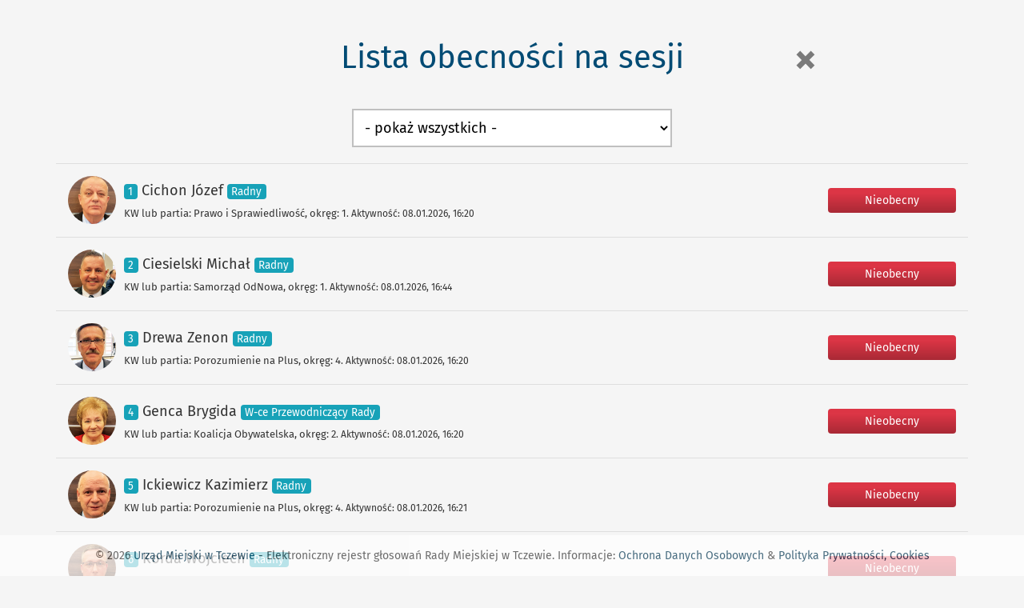

--- FILE ---
content_type: text/html; charset=UTF-8
request_url: https://sesje.tczew.pl/wyniki/?p=obecnosc&act=lista&hash=38ba93fb5957c8
body_size: 3961
content:
<!doctype html>
<html lang="en">
<head>
<meta charset="utf-8">
<title>Urząd Miejski w Tczewie - Elektroniczny rejestr głosowań Rady Miejskiej w Tczewie (K)</title>
<meta name="viewport" content="width=device-width, initial-scale=1.0">
<meta name="mobile-web-app-capable" content="yes">
<link href="css/font/fira-sans.css?family=Fira+Sans&subset=latin,latin-ext" rel="stylesheet" type="text/css">
<link rel="stylesheet" href="css/bootstrap.min.css">
<script src="js/jquery-3.3.1.min.js"></script>
<script src="js/popper.min.js"></script>
<script src="js/bootstrap.min.js"></script>
<link href="css/bootstrap-datetimepicker.min.css" rel="stylesheet" media="screen">
<link rel="stylesheet" href="css/main.css?26012026155550">
<script src="js/main.js?26012026155550"></script>
<script src="js/clock.js"></script>
<link rel="stylesheet" href="https://cdnjs.cloudflare.com/ajax/libs/font-awesome/5.15.3/css/all.min.css">
<link rel="shortcut icon" href="images/vote-rmg-fav.ico"></head>
<body>

<div class="footer gray">&copy; 2026 <a href="https://tczew.pl">Urząd Miejski w Tczewie</a> - Elektroniczny rejestr głosowań Rady Miejskiej w Tczewie. Informacje: <a href="https://tczew.pl/ochrona-danych-osobowych/">Ochrona Danych Osobowych</a> &amp; <a href="https://esp.tczew.pl/?page=4&t=prywatnosc-i-ochrona-danych">Polityka Prywatności, Cookies</a></div>

<div class="sidenav-cover" onclick="sidenav(6);"></div>
<div class="sidenav">

<div class="nav-close-x" onclick="sidenav(6);"><span aria-hidden="true">&times;</span></div>

<div id="clock"></div>
<div class="load-sidenav">
</div>
</div>

<div class="cover"></div>
<div class="dynamic-load"></div>
<div class="loading">ładowanie...</div><div class="container text-center" style="margin-top:30px">

<a href="?p=obecnosc" title="Anuluj i zamknij"><button type="button" class="close" aria-label="Close"><span aria-hidden="true">&times;</span></button></a>

<h1>Lista obecności na sesji</h1><div class="clearfix text-center container"><select onchange="self.location.href = this.value" style="width:400px">
<option value="?p=obecnosc&act=lista&hash=38ba93fb5957c8">- pokaż wszystkich -</option>
<option value="?p=obecnosc&act=lista&hash=38ba93fb5957c8&v=1">pokaż tylko OBECNYCH</option>
<option value="?p=obecnosc&act=lista&hash=38ba93fb5957c8&v=2">pokaż tylko NIEOBECNYCH</option>
</select>

</div><div class="row text-left box"><div class="col-md-10"><img src="images/cichon-jozef.jpg" class="user-icon-small" style="float:left; margin-right:10px; cursor:pointer" onclick="show_user(6,'86fc85c7f50d4289f017','images/cichon-jozef.jpg','Radny',5);" /><div style="padding-top:5px"><span class="badge badge-info">1</span> Cichon Józef <span class="badge badge-info">Radny</span><br /><span style="font-size:13px;">KW lub partia: Prawo i Sprawiedliwość, okręg: 1</span><span style="font-size:12px;">. Aktywność: 08.01.2026, 16:20</span></div></div><div class="col-md-2 fix-top-xs" style="padding:15px"><button type="button" class="btn btn-success btn-sm bg-red" style="width:100%; padding:5px">Nieobecny</button></div>

</div><div class="row text-left box"><div class="col-md-10"><img src="images/ciesielski-michal.jpg" class="user-icon-small" style="float:left; margin-right:10px; cursor:pointer" onclick="show_user(6,'855fcbd0ce055dd35571','images/ciesielski-michal.jpg','Radny',5);" /><div style="padding-top:5px"><span class="badge badge-info">2</span> Ciesielski Michał <span class="badge badge-info">Radny</span><br /><span style="font-size:13px;">KW lub partia: Samorząd OdNowa, okręg: 1</span><span style="font-size:12px;">. Aktywność: 08.01.2026, 16:44</span></div></div><div class="col-md-2 fix-top-xs" style="padding:15px"><button type="button" class="btn btn-success btn-sm bg-red" style="width:100%; padding:5px">Nieobecny</button></div>

</div><div class="row text-left box"><div class="col-md-10"><img src="images/drewa-zenon.jpg" class="user-icon-small" style="float:left; margin-right:10px; cursor:pointer" onclick="show_user(6,'b4c0f9f70826443798b2','images/drewa-zenon.jpg','Radny',5);" /><div style="padding-top:5px"><span class="badge badge-info">3</span> Drewa Zenon <span class="badge badge-info">Radny</span><br /><span style="font-size:13px;">KW lub partia: Porozumienie na Plus, okręg: 4</span><span style="font-size:12px;">. Aktywność: 08.01.2026, 16:20</span></div></div><div class="col-md-2 fix-top-xs" style="padding:15px"><button type="button" class="btn btn-success btn-sm bg-red" style="width:100%; padding:5px">Nieobecny</button></div>

</div><div class="row text-left box"><div class="col-md-10"><img src="images/genca-brygida.jpg" class="user-icon-small" style="float:left; margin-right:10px; cursor:pointer" onclick="show_user(6,'33c5660408d26327339d','images/genca-brygida.jpg','W-ce+Przewodniczący+Rady',5);" /><div style="padding-top:5px"><span class="badge badge-info">4</span> Genca Brygida <span class="badge badge-info">W-ce Przewodniczący Rady</span><br /><span style="font-size:13px;">KW lub partia: Koalicja Obywatelska, okręg: 2</span><span style="font-size:12px;">. Aktywność: 08.01.2026, 16:20</span></div></div><div class="col-md-2 fix-top-xs" style="padding:15px"><button type="button" class="btn btn-success btn-sm bg-red" style="width:100%; padding:5px">Nieobecny</button></div>

</div><div class="row text-left box"><div class="col-md-10"><img src="images/ickiewicz-kazimierz.jpg" class="user-icon-small" style="float:left; margin-right:10px; cursor:pointer" onclick="show_user(6,'889f70d17ad3d54bf9d0','images/ickiewicz-kazimierz.jpg','Radny',5);" /><div style="padding-top:5px"><span class="badge badge-info">5</span> Ickiewicz Kazimierz <span class="badge badge-info">Radny</span><br /><span style="font-size:13px;">KW lub partia: Porozumienie na Plus, okręg: 4</span><span style="font-size:12px;">. Aktywność: 08.01.2026, 16:21</span></div></div><div class="col-md-2 fix-top-xs" style="padding:15px"><button type="button" class="btn btn-success btn-sm bg-red" style="width:100%; padding:5px">Nieobecny</button></div>

</div><div class="row text-left box"><div class="col-md-10"><img src="images/korda-wojciech.jpg" class="user-icon-small" style="float:left; margin-right:10px; cursor:pointer" onclick="show_user(6,'e9751c7e17b12d240cc2','images/korda-wojciech.jpg','Radny',5);" /><div style="padding-top:5px"><span class="badge badge-info">6</span> Korda Wojciech <span class="badge badge-info">Radny</span><br /><span style="font-size:13px;">KW lub partia: Samorząd OdNowa, okręg: 4</span><span style="font-size:12px;">. Aktywność: 08.01.2026, 16:20</span></div></div><div class="col-md-2 fix-top-xs" style="padding:15px"><button type="button" class="btn btn-success btn-sm bg-red" style="width:100%; padding:5px">Nieobecny</button></div>

</div><div class="row text-left box"><div class="col-md-10"><img src="images/kotwica-mateusz.jpg" class="user-icon-small" style="float:left; margin-right:10px; cursor:pointer" onclick="show_user(6,'56ddd2e43ef5b3f88bda','images/kotwica-mateusz.jpg','Radny',5);" /><div style="padding-top:5px"><span class="badge badge-info">7</span> Kotwica Mateusz <span class="badge badge-info">Radny</span><br /><span style="font-size:13px;">KW lub partia: Samorząd OdNowa, okręg: 1</span><span style="font-size:12px;">. Aktywność: 08.01.2026, 16:20</span></div></div><div class="col-md-2 fix-top-xs" style="padding:15px"><button type="button" class="btn btn-success btn-sm bg-red" style="width:100%; padding:5px">Nieobecny</button></div>

</div><div class="row text-left box"><div class="col-md-10"><img src="images/kowalczyk-jaroslaw.jpg" class="user-icon-small" style="float:left; margin-right:10px; cursor:pointer" onclick="show_user(6,'cfbce997de1b1a4ddb7e','images/kowalczyk-jaroslaw.jpg','Radny',5);" /><div style="padding-top:5px"><span class="badge badge-info">8</span> Kowalczyk Jarosław <span class="badge badge-info">Radny</span><br /><span style="font-size:13px;">KW lub partia: Prawo i Sprawiedliwość, okręg: 4</span><span style="font-size:12px;">. Aktywność: 08.01.2026, 16:21</span></div></div><div class="col-md-2 fix-top-xs" style="padding:15px"><button type="button" class="btn btn-success btn-sm bg-red" style="width:100%; padding:5px">Nieobecny</button></div>

</div><div class="row text-left box"><div class="col-md-10"><img src="images/kucharski-roman.jpg" class="user-icon-small" style="float:left; margin-right:10px; cursor:pointer" onclick="show_user(6,'2a32ee10b6fcead72d15','images/kucharski-roman.jpg','Radny',5);" /><div style="padding-top:5px"><span class="badge badge-info">9</span> Kucharski Roman <span class="badge badge-info">Radny</span><br /><span style="font-size:13px;">KW lub partia: Koalicja Obywatelska, okręg: 4</span><span style="font-size:12px;">. Aktywność: 08.01.2026, 16:24</span></div></div><div class="col-md-2 fix-top-xs" style="padding:15px"><button type="button" class="btn btn-success btn-sm bg-red" style="width:100%; padding:5px">Nieobecny</button></div>

</div><div class="row text-left box"><div class="col-md-10"><img src="images/kussowski-marcin.jpg" class="user-icon-small" style="float:left; margin-right:10px; cursor:pointer" onclick="show_user(6,'ea9b0e49b9195fc78f2c','images/kussowski-marcin.jpg','Przewodniczący+Rady',5);" /><div style="padding-top:5px"><span class="badge badge-info">10</span> Kussowski Marcin <span class="badge badge-info">Przewodniczący Rady</span><br /><span style="font-size:13px;">KW lub partia: Samorząd OdNowa, okręg: 4</span><span style="font-size:12px;">. Aktywność: 18.12.2025, 14:49</span></div></div><div class="col-md-2 fix-top-xs" style="padding:15px"><button type="button" class="btn btn-success btn-sm bg-red" style="width:100%; padding:5px">Nieobecny</button></div>

</div><div class="row text-left box"><div class="col-md-10"><img src="images/matysiak-mieczyslaw.jpg" class="user-icon-small" style="float:left; margin-right:10px; cursor:pointer" onclick="show_user(6,'a677fa18971a58c7fad8','images/matysiak-mieczyslaw.jpg','W-ce+Przewodniczący+Rady',5);" /><div style="padding-top:5px"><span class="badge badge-info">11</span> Matysiak Mieczysław <span class="badge badge-info">W-ce Przewodniczący Rady</span><br /><span style="font-size:13px;">KW lub partia: Prawo i Sprawiedliwość, okręg: 3</span><span style="font-size:12px;">. Aktywność: 08.01.2026, 16:20</span></div></div><div class="col-md-2 fix-top-xs" style="padding:15px"><button type="button" class="btn btn-success btn-sm bg-red" style="width:100%; padding:5px">Nieobecny</button></div>

</div><div class="row text-left box"><div class="col-md-10"><img src="images/misiewicz-krzysztof.jpg" class="user-icon-small" style="float:left; margin-right:10px; cursor:pointer" onclick="show_user(6,'184abe7a047f8d908d5f','images/misiewicz-krzysztof.jpg','Radny',5);" /><div style="padding-top:5px"><span class="badge badge-info">12</span> Misiewicz Krzysztof <span class="badge badge-info">Radny</span><br /><span style="font-size:13px;">KW lub partia: Radny niezrzeszony, okręg: 1</span><span style="font-size:12px;">. Aktywność: 08.01.2026, 16:20</span></div></div><div class="col-md-2 fix-top-xs" style="padding:15px"><button type="button" class="btn btn-success btn-sm bg-red" style="width:100%; padding:5px">Nieobecny</button></div>

</div><div class="row text-left box"><div class="col-md-10"><img src="images/mokwa-kazimierz.jpg" class="user-icon-small" style="float:left; margin-right:10px; cursor:pointer" onclick="show_user(6,'ecc83f1ec47d27e76b5b','images/mokwa-kazimierz.jpg','Radny',5);" /><div style="padding-top:5px"><span class="badge badge-info">13</span> Mokwa Kazimierz <span class="badge badge-info">Radny</span><br /><span style="font-size:13px;">KW lub partia: Radny niezrzeszony, okręg: 2</span><span style="font-size:12px;">. Aktywność: 18.12.2025, 13:58</span></div></div><div class="col-md-2 fix-top-xs" style="padding:15px"><button type="button" class="btn btn-success btn-sm bg-red" style="width:100%; padding:5px">Nieobecny</button></div>

</div><div class="row text-left box"><div class="col-md-10"><img src="images/nitza-iwona.jpg" class="user-icon-small" style="float:left; margin-right:10px; cursor:pointer" onclick="show_user(6,'c4e53ba3abf887ca8e96','images/nitza-iwona.jpg','Radny',5);" /><div style="padding-top:5px"><span class="badge badge-info">14</span> Nitza Iwona <span class="badge badge-info">Radny</span><br /><span style="font-size:13px;">KW lub partia: Koalicja Obywatelska, okręg: 1</span><span style="font-size:12px;">. Aktywność: 08.01.2026, 16:21</span></div></div><div class="col-md-2 fix-top-xs" style="padding:15px"><button type="button" class="btn btn-success btn-sm bg-red" style="width:100%; padding:5px">Nieobecny</button></div>

</div><div class="row text-left box"><div class="col-md-10"><img src="images/olejnik-martyna.jpg" class="user-icon-small" style="float:left; margin-right:10px; cursor:pointer" onclick="show_user(6,'316b849a4b61167b287a','images/olejnik-martyna.jpg','Radny',5);" /><div style="padding-top:5px"><span class="badge badge-info">15</span> Olejnik Martyna <span class="badge badge-info">Radny</span><br /><span style="font-size:13px;">KW lub partia: Koalicja Obywatelska, okręg: 4</span><span style="font-size:12px;">. Aktywność: 08.01.2026, 16:39</span></div></div><div class="col-md-2 fix-top-xs" style="padding:15px"><button type="button" class="btn btn-success btn-sm bg-red" style="width:100%; padding:5px">Nieobecny</button></div>

</div><div class="row text-left box"><div class="col-md-10"><img src="images/pytka-lucyna.jpg" class="user-icon-small" style="float:left; margin-right:10px; cursor:pointer" onclick="show_user(6,'27d5a3ae73c6596e424b','images/pytka-lucyna.jpg','Radny',5);" /><div style="padding-top:5px"><span class="badge badge-info">16</span> Pytka Lucyna <span class="badge badge-info">Radny</span><br /><span style="font-size:13px;">KW lub partia: Prawo i Sprawiedliwość, okręg: 3</span><span style="font-size:12px;">. Aktywność: 08.01.2026, 16:22</span></div></div><div class="col-md-2 fix-top-xs" style="padding:15px"><button type="button" class="btn btn-success btn-sm bg-red" style="width:100%; padding:5px">Nieobecny</button></div>

</div><div class="row text-left box"><div class="col-md-10"><img src="images/sawinski-adam.jpg" class="user-icon-small" style="float:left; margin-right:10px; cursor:pointer" onclick="show_user(6,'dbc1b4918bc3c4433c92','images/sawinski-adam.jpg','Radny',5);" /><div style="padding-top:5px"><span class="badge badge-info">17</span> Sawiński Adam <span class="badge badge-info">Radny</span><br /><span style="font-size:13px;">KW lub partia: Koalicja Obywatelska, okręg: 3</span><span style="font-size:12px;">. Aktywność: 08.01.2026, 16:22</span></div></div><div class="col-md-2 fix-top-xs" style="padding:15px"><button type="button" class="btn btn-success btn-sm bg-red" style="width:100%; padding:5px">Nieobecny</button></div>

</div><div class="row text-left box"><div class="col-md-10"><img src="images/skiberowski-maciej.jpg" class="user-icon-small" style="float:left; margin-right:10px; cursor:pointer" onclick="show_user(6,'45969bfb0d7948fb1e62','images/skiberowski-maciej.jpg','W-ce+Przewodniczący+Rady',5);" /><div style="padding-top:5px"><span class="badge badge-info">18</span> Skiberowski Maciej <span class="badge badge-info">W-ce Przewodniczący Rady</span><br /><span style="font-size:13px;">KW lub partia: Samorząd OdNowa, okręg: 3</span><span style="font-size:12px;">. Aktywność: 08.01.2026, 16:21</span></div></div><div class="col-md-2 fix-top-xs" style="padding:15px"><button type="button" class="btn btn-success btn-sm bg-red" style="width:100%; padding:5px">Nieobecny</button></div>

</div><div class="row text-left box"><div class="col-md-10"><img src="images/smolinski-maciej.jpg" class="user-icon-small" style="float:left; margin-right:10px; cursor:pointer" onclick="show_user(6,'8fde4777832bd0e271fc','images/smolinski-maciej.jpg','Radny',5);" /><div style="padding-top:5px"><span class="badge badge-info">19</span> Smoliński Maciej <span class="badge badge-info">Radny</span><br /><span style="font-size:13px;">KW lub partia: Prawo i Sprawiedliwość, okręg: 2</span><span style="font-size:12px;">. Aktywność: 08.01.2026, 16:21</span></div></div><div class="col-md-2 fix-top-xs" style="padding:15px"><button type="button" class="btn btn-success btn-sm bg-red" style="width:100%; padding:5px">Nieobecny</button></div>

</div><div class="row text-left box"><div class="col-md-10"><img src="images/szlagowski-amadeusz.jpg" class="user-icon-small" style="float:left; margin-right:10px; cursor:pointer" onclick="show_user(6,'9524998b1aa2bffa9a7e','images/szlagowski-amadeusz.jpg','Radny',5);" /><div style="padding-top:5px"><span class="badge badge-info">20</span> Szlagowski Amadeusz <span class="badge badge-info">Radny</span><br /><span style="font-size:13px;">KW lub partia: Prawo i Sprawiedliwość, okręg: 4</span><span style="font-size:12px;">. Aktywność: 18.12.2025, 13:54</span></div></div><div class="col-md-2 fix-top-xs" style="padding:15px"><button type="button" class="btn btn-success btn-sm bg-red" style="width:100%; padding:5px">Nieobecny</button></div>

</div><div class="row text-left box"><div class="col-md-10"><img src="images/tobianski-tomasz.jpg" class="user-icon-small" style="float:left; margin-right:10px; cursor:pointer" onclick="show_user(6,'3e39f92cee9186fa62a7','images/tobianski-tomasz.jpg','Radny',5);" /><div style="padding-top:5px"><span class="badge badge-info">21</span> Tobiański Tomasz <span class="badge badge-info">Radny</span><br /><span style="font-size:13px;">KW lub partia: Porozumienie na Plus, okręg: 2</span><span style="font-size:12px;">. Aktywność: 08.01.2026, 16:20</span></div></div><div class="col-md-2 fix-top-xs" style="padding:15px"><button type="button" class="btn btn-success btn-sm bg-red" style="width:100%; padding:5px">Nieobecny</button></div>

</div><div class="row text-left box"><div class="col-md-10"><img src="images/urban-adam.jpg" class="user-icon-small" style="float:left; margin-right:10px; cursor:pointer" onclick="show_user(6,'84b7910932e706','images/urban-adam.jpg','Radny',5);" /><div style="padding-top:5px"><span class="badge badge-info">22</span> Urban Adam <span class="badge badge-info">Radny</span><br /><span style="font-size:13px;">KW lub partia: Porozumienie na Plus, okręg: 3</span><span style="font-size:12px;">. Aktywność: 08.01.2026, 16:20</span></div></div><div class="col-md-2 fix-top-xs" style="padding:15px"><button type="button" class="btn btn-success btn-sm bg-red" style="width:100%; padding:5px">Nieobecny</button></div>

</div><div class="row text-left box"><div class="col-md-10"><img src="images/no-foto.jpg" class="user-icon-small" style="float:left; margin-right:10px; cursor:pointer" onclick="show_user(6,'94e0a20c47ded85bccd3','images/no-foto.jpg','Radny',5);" /><div style="padding-top:5px"><span class="badge badge-info">23</span> Wieczorkowski Michał <span class="badge badge-info">Radny</span><br /><span style="font-size:13px;">KW lub partia: Samorząd OdNowa, okręg: 2</span><span style="font-size:12px;">. Aktywność: 08.01.2026, 16:44</span></div></div><div class="col-md-2 fix-top-xs" style="padding:15px"><button type="button" class="btn btn-success btn-sm bg-red" style="width:100%; padding:5px">Nieobecny</button></div>

</div><div id="wykres-obecnosc">

<h1>Obecność</h1>

<div class="row">

<div class="col-sm-6" style="padding:-left:15px; padding:-right:15px; margin:0px">
<div class="line50p">&nbsp;</div>
<div class="line50p-down">&nbsp;</div>
<div class="bg-transp" style="height:100px"></div>
<div class="bg-green" style="height:0px"></div>
</div>

<div class="col-sm-6" style="padding:-left:15px; padding:-right:15px; margin:0px">
<div class="line50p">&nbsp;</div>
<div class="line50p-down">&nbsp;</div>
<div class="bg-transp" style="height:0px"></div>
<div class="bg-red" style="height:100px"></div>
</div>

</div>

<div class="row">

<div class="col-sm-6">

<div class="text-center" style="font-size:14px; padding-top:5px">OBECNYCH: 0 z 23 (0%)</div>

</div>

<div class="col-sm-6">

<div class="text-center" style="font-size:14px; padding-top:5px">NIEOBECNYCH: 23 z 23 (100%)</div>

</div>

</div>

</div></div><div class="container text-center" style="margin-top:30px">

<a href="./" title="Anuluj i zamknij"><button type="button" class="close" aria-label="Close"><span aria-hidden="true">&times;</span></button></a><h1>Obecność na sesjach</h1><div class="row text-left box"><div class="col-md-6"><span class="badge badge-info">1</span> <a href="?p=obecnosc&act=lista&hash=01d46f562c5a84">XXII/2026</a> <span class="badge badge-info">08.01.2026</span> <span class="badge badge-info">16:00</span> <span class="badge badge-info">czwartek</span> <span class="badge badge-success" style="cursor:pointer" onclick="show_ses_zamk(6,'01d46f562c5a84');">zamknięta</span></div><div class="col-md-6 fix-top-xs">

<div class="text-center" style="width:69%; float:left; font-size:13px">Obecnych: 21 z 23 (92%), nieobecnych: 2 (8%)<br />

<div style="width:100%; background:#333333; color:#ffffff; font-size:12px"><div class="bg-green" style="float:left; height:5px; width:92%"></div><div class="bg-red" style="height:5px; width:8"></div></div>

</div>

<a href="?p=obecnosc&act=lista&hash=01d46f562c5a84"><button type="button" class="btn btn-secondary btn-sm float-right" style="width:24%; padding:5px">Obecność</button></a>

</div>

</div><div class="row text-left box"><div class="col-md-6"><span class="badge badge-info">2</span> <a href="?p=obecnosc&act=lista&hash=14aac29d81462f">XXI/2025</a> <span class="badge badge-info">18.12.2025</span> <span class="badge badge-info">10:00</span> <span class="badge badge-info">czwartek</span> <span class="badge badge-success" style="cursor:pointer" onclick="show_ses_zamk(6,'14aac29d81462f');">zamknięta</span></div><div class="col-md-6 fix-top-xs">

<div class="text-center" style="width:69%; float:left; font-size:13px">Obecnych: 21 z 23 (92%), nieobecnych: 2 (8%)<br />

<div style="width:100%; background:#333333; color:#ffffff; font-size:12px"><div class="bg-green" style="float:left; height:5px; width:92%"></div><div class="bg-red" style="height:5px; width:8"></div></div>

</div>

<a href="?p=obecnosc&act=lista&hash=14aac29d81462f"><button type="button" class="btn btn-secondary btn-sm float-right" style="width:24%; padding:5px">Obecność</button></a>

</div>

</div><div class="row text-left box"><div class="col-md-6"><span class="badge badge-info">3</span> <a href="?p=obecnosc&act=lista&hash=26c70e8301e481">XX/2025</a> <span class="badge badge-info">27.11.2025</span> <span class="badge badge-info">10:00</span> <span class="badge badge-info">czwartek</span> <span class="badge badge-success" style="cursor:pointer" onclick="show_ses_zamk(6,'26c70e8301e481');">zamknięta</span></div><div class="col-md-6 fix-top-xs">

<div class="text-center" style="width:69%; float:left; font-size:13px">Obecnych: 22 z 23 (96%), nieobecnych: 1 (4%)<br />

<div style="width:100%; background:#333333; color:#ffffff; font-size:12px"><div class="bg-green" style="float:left; height:5px; width:96%"></div><div class="bg-red" style="height:5px; width:4"></div></div>

</div>

<a href="?p=obecnosc&act=lista&hash=26c70e8301e481"><button type="button" class="btn btn-secondary btn-sm float-right" style="width:24%; padding:5px">Obecność</button></a>

</div>

</div><div class="row text-left box"><div class="col-md-6"><span class="badge badge-info">4</span> <a href="?p=obecnosc&act=lista&hash=20013abdb81e50">XIX/2025</a> <span class="badge badge-info">30.10.2025</span> <span class="badge badge-info">10:00</span> <span class="badge badge-info">czwartek</span> <span class="badge badge-success" style="cursor:pointer" onclick="show_ses_zamk(6,'20013abdb81e50');">zamknięta</span></div><div class="col-md-6 fix-top-xs">

<div class="text-center" style="width:69%; float:left; font-size:13px">Obecnych: 22 z 23 (96%), nieobecnych: 1 (4%)<br />

<div style="width:100%; background:#333333; color:#ffffff; font-size:12px"><div class="bg-green" style="float:left; height:5px; width:96%"></div><div class="bg-red" style="height:5px; width:4"></div></div>

</div>

<a href="?p=obecnosc&act=lista&hash=20013abdb81e50"><button type="button" class="btn btn-secondary btn-sm float-right" style="width:24%; padding:5px">Obecność</button></a>

</div>

</div><div class="row text-left box"><div class="col-md-6"><span class="badge badge-info">5</span> <a href="?p=obecnosc&act=lista&hash=5e3be1468d844e">XVIII/2025</a> <span class="badge badge-info">25.09.2025</span> <span class="badge badge-info">10:00</span> <span class="badge badge-info">czwartek</span> <span class="badge badge-success" style="cursor:pointer" onclick="show_ses_zamk(6,'5e3be1468d844e');">zamknięta</span></div><div class="col-md-6 fix-top-xs">

<div class="text-center" style="width:69%; float:left; font-size:13px">Obecnych: 22 z 23 (96%), nieobecnych: 1 (4%)<br />

<div style="width:100%; background:#333333; color:#ffffff; font-size:12px"><div class="bg-green" style="float:left; height:5px; width:96%"></div><div class="bg-red" style="height:5px; width:4"></div></div>

</div>

<a href="?p=obecnosc&act=lista&hash=5e3be1468d844e"><button type="button" class="btn btn-secondary btn-sm float-right" style="width:24%; padding:5px">Obecność</button></a>

</div>

</div><div class="row text-left box"><div class="col-md-6"><span class="badge badge-info">6</span> <a href="?p=obecnosc&act=lista&hash=5bf75b83423f5d">XVII/2025</a> <span class="badge badge-info">28.08.2025</span> <span class="badge badge-info">10:00</span> <span class="badge badge-info">czwartek</span> <span class="badge badge-success" style="cursor:pointer" onclick="show_ses_zamk(6,'5bf75b83423f5d');">zamknięta</span></div><div class="col-md-6 fix-top-xs">

<div class="text-center" style="width:69%; float:left; font-size:13px">Obecnych: 22 z 23 (96%), nieobecnych: 1 (4%)<br />

<div style="width:100%; background:#333333; color:#ffffff; font-size:12px"><div class="bg-green" style="float:left; height:5px; width:96%"></div><div class="bg-red" style="height:5px; width:4"></div></div>

</div>

<a href="?p=obecnosc&act=lista&hash=5bf75b83423f5d"><button type="button" class="btn btn-secondary btn-sm float-right" style="width:24%; padding:5px">Obecność</button></a>

</div>

</div><div class="row text-left box"><div class="col-md-6"><span class="badge badge-info">7</span> <a href="?p=obecnosc&act=lista&hash=30277c50ed818f">XVI/2025</a> <span class="badge badge-info">26.06.2025</span> <span class="badge badge-info">10:00</span> <span class="badge badge-info">czwartek</span> <span class="badge badge-success" style="cursor:pointer" onclick="show_ses_zamk(6,'30277c50ed818f');">zamknięta</span></div><div class="col-md-6 fix-top-xs">

<div class="text-center" style="width:69%; float:left; font-size:13px">Obecnych: 23 z 23 (100%), nieobecnych: 0 (0%)<br />

<div style="width:100%; background:#333333; color:#ffffff; font-size:12px"><div class="bg-green" style="float:left; height:5px; width:100%"></div><div class="bg-red" style="height:5px; width:0"></div></div>

</div>

<a href="?p=obecnosc&act=lista&hash=30277c50ed818f"><button type="button" class="btn btn-secondary btn-sm float-right" style="width:24%; padding:5px">Obecność</button></a>

</div>

</div><div class="row text-left box"><div class="col-md-6"><span class="badge badge-info">8</span> <a href="?p=obecnosc&act=lista&hash=d78bd8bb3603bb">XV/2025</a> <span class="badge badge-info">29.05.2025</span> <span class="badge badge-info">10:00</span> <span class="badge badge-info">czwartek</span> <span class="badge badge-success" style="cursor:pointer" onclick="show_ses_zamk(6,'d78bd8bb3603bb');">zamknięta</span></div><div class="col-md-6 fix-top-xs">

<div class="text-center" style="width:69%; float:left; font-size:13px">Obecnych: 23 z 23 (100%), nieobecnych: 0 (0%)<br />

<div style="width:100%; background:#333333; color:#ffffff; font-size:12px"><div class="bg-green" style="float:left; height:5px; width:100%"></div><div class="bg-red" style="height:5px; width:0"></div></div>

</div>

<a href="?p=obecnosc&act=lista&hash=d78bd8bb3603bb"><button type="button" class="btn btn-secondary btn-sm float-right" style="width:24%; padding:5px">Obecność</button></a>

</div>

</div><div class="row text-left box"><div class="col-md-6"><span class="badge badge-info">9</span> <a href="?p=obecnosc&act=lista&hash=80ec9a009bb9d0">XIV/2025</a> <span class="badge badge-info">24.04.2025</span> <span class="badge badge-info">10:00</span> <span class="badge badge-info">czwartek</span> <span class="badge badge-success" style="cursor:pointer" onclick="show_ses_zamk(6,'80ec9a009bb9d0');">zamknięta</span></div><div class="col-md-6 fix-top-xs">

<div class="text-center" style="width:69%; float:left; font-size:13px">Obecnych: 23 z 23 (100%), nieobecnych: 0 (0%)<br />

<div style="width:100%; background:#333333; color:#ffffff; font-size:12px"><div class="bg-green" style="float:left; height:5px; width:100%"></div><div class="bg-red" style="height:5px; width:0"></div></div>

</div>

<a href="?p=obecnosc&act=lista&hash=80ec9a009bb9d0"><button type="button" class="btn btn-secondary btn-sm float-right" style="width:24%; padding:5px">Obecność</button></a>

</div>

</div><div class="row text-left box"><div class="col-md-6"><span class="badge badge-info">10</span> <a href="?p=obecnosc&act=lista&hash=88709eba328a72">XIII/2025</a> <span class="badge badge-info">27.03.2025</span> <span class="badge badge-info">10:00</span> <span class="badge badge-info">czwartek</span> <span class="badge badge-success" style="cursor:pointer" onclick="show_ses_zamk(6,'88709eba328a72');">zamknięta</span></div><div class="col-md-6 fix-top-xs">

<div class="text-center" style="width:69%; float:left; font-size:13px">Obecnych: 23 z 23 (100%), nieobecnych: 0 (0%)<br />

<div style="width:100%; background:#333333; color:#ffffff; font-size:12px"><div class="bg-green" style="float:left; height:5px; width:100%"></div><div class="bg-red" style="height:5px; width:0"></div></div>

</div>

<a href="?p=obecnosc&act=lista&hash=88709eba328a72"><button type="button" class="btn btn-secondary btn-sm float-right" style="width:24%; padding:5px">Obecność</button></a>

</div>

</div><div class="row text-left box"><div class="col-md-6"><span class="badge badge-info">11</span> <a href="?p=obecnosc&act=lista&hash=e457ceb67c92c1">XII/2025</a> <span class="badge badge-info">27.02.2025</span> <span class="badge badge-info">10:00</span> <span class="badge badge-info">czwartek</span> <span class="badge badge-success" style="cursor:pointer" onclick="show_ses_zamk(6,'e457ceb67c92c1');">zamknięta</span></div><div class="col-md-6 fix-top-xs">

<div class="text-center" style="width:69%; float:left; font-size:13px">Obecnych: 22 z 23 (96%), nieobecnych: 1 (4%)<br />

<div style="width:100%; background:#333333; color:#ffffff; font-size:12px"><div class="bg-green" style="float:left; height:5px; width:96%"></div><div class="bg-red" style="height:5px; width:4"></div></div>

</div>

<a href="?p=obecnosc&act=lista&hash=e457ceb67c92c1"><button type="button" class="btn btn-secondary btn-sm float-right" style="width:24%; padding:5px">Obecność</button></a>

</div>

</div><div class="row text-left box"><div class="col-md-6"><span class="badge badge-info">12</span> <a href="?p=obecnosc&act=lista&hash=86c7e120cc953f">XI/2025</a> <span class="badge badge-info">30.01.2025</span> <span class="badge badge-info">09:00</span> <span class="badge badge-info">czwartek</span> <span class="badge badge-success" style="cursor:pointer" onclick="show_ses_zamk(6,'86c7e120cc953f');">zamknięta</span></div><div class="col-md-6 fix-top-xs">

<div class="text-center" style="width:69%; float:left; font-size:13px">Obecnych: 22 z 23 (96%), nieobecnych: 1 (4%)<br />

<div style="width:100%; background:#333333; color:#ffffff; font-size:12px"><div class="bg-green" style="float:left; height:5px; width:96%"></div><div class="bg-red" style="height:5px; width:4"></div></div>

</div>

<a href="?p=obecnosc&act=lista&hash=86c7e120cc953f"><button type="button" class="btn btn-secondary btn-sm float-right" style="width:24%; padding:5px">Obecność</button></a>

</div>

</div><div class="row text-left box"><div class="col-md-6"><span class="badge badge-info">13</span> <a href="?p=obecnosc&act=lista&hash=be446ed746ed09">X/2024</a> <span class="badge badge-info">19.12.2024</span> <span class="badge badge-info">10:00</span> <span class="badge badge-info">czwartek</span> <span class="badge badge-success" style="cursor:pointer" onclick="show_ses_zamk(6,'be446ed746ed09');">zamknięta</span></div><div class="col-md-6 fix-top-xs">

<div class="text-center" style="width:69%; float:left; font-size:13px">Obecnych: 23 z 23 (100%), nieobecnych: 0 (0%)<br />

<div style="width:100%; background:#333333; color:#ffffff; font-size:12px"><div class="bg-green" style="float:left; height:5px; width:100%"></div><div class="bg-red" style="height:5px; width:0"></div></div>

</div>

<a href="?p=obecnosc&act=lista&hash=be446ed746ed09"><button type="button" class="btn btn-secondary btn-sm float-right" style="width:24%; padding:5px">Obecność</button></a>

</div>

</div><div class="row text-left box"><div class="col-md-6"><span class="badge badge-info">14</span> <a href="?p=obecnosc&act=lista&hash=467134cd7a6ca5">IX/2024</a> <span class="badge badge-info">28.11.2024</span> <span class="badge badge-info">10:00</span> <span class="badge badge-info">czwartek</span> <span class="badge badge-success" style="cursor:pointer" onclick="show_ses_zamk(6,'467134cd7a6ca5');">zamknięta</span></div><div class="col-md-6 fix-top-xs">

<div class="text-center" style="width:69%; float:left; font-size:13px">Obecnych: 23 z 23 (100%), nieobecnych: 0 (0%)<br />

<div style="width:100%; background:#333333; color:#ffffff; font-size:12px"><div class="bg-green" style="float:left; height:5px; width:100%"></div><div class="bg-red" style="height:5px; width:0"></div></div>

</div>

<a href="?p=obecnosc&act=lista&hash=467134cd7a6ca5"><button type="button" class="btn btn-secondary btn-sm float-right" style="width:24%; padding:5px">Obecność</button></a>

</div>

</div><div class="row text-left box"><div class="col-md-6"><span class="badge badge-info">15</span> <a href="?p=obecnosc&act=lista&hash=0b678049674e8d">VIII/2024</a> <span class="badge badge-info">31.10.2024</span> <span class="badge badge-info">10:00</span> <span class="badge badge-info">czwartek</span> <span class="badge badge-success" style="cursor:pointer" onclick="show_ses_zamk(6,'0b678049674e8d');">zamknięta</span></div><div class="col-md-6 fix-top-xs">

<div class="text-center" style="width:69%; float:left; font-size:13px">Obecnych: 22 z 23 (96%), nieobecnych: 1 (4%)<br />

<div style="width:100%; background:#333333; color:#ffffff; font-size:12px"><div class="bg-green" style="float:left; height:5px; width:96%"></div><div class="bg-red" style="height:5px; width:4"></div></div>

</div>

<a href="?p=obecnosc&act=lista&hash=0b678049674e8d"><button type="button" class="btn btn-secondary btn-sm float-right" style="width:24%; padding:5px">Obecność</button></a>

</div>

</div><div class="row text-left box"><div class="col-md-6"><span class="badge badge-info">16</span> <a href="?p=obecnosc&act=lista&hash=05d998ceaa16d5">VII/2024</a> <span class="badge badge-info">26.09.2024</span> <span class="badge badge-info">10:00</span> <span class="badge badge-info">czwartek</span> <span class="badge badge-success" style="cursor:pointer" onclick="show_ses_zamk(6,'05d998ceaa16d5');">zamknięta</span></div><div class="col-md-6 fix-top-xs">

<div class="text-center" style="width:69%; float:left; font-size:13px">Obecnych: 22 z 23 (96%), nieobecnych: 1 (4%)<br />

<div style="width:100%; background:#333333; color:#ffffff; font-size:12px"><div class="bg-green" style="float:left; height:5px; width:96%"></div><div class="bg-red" style="height:5px; width:4"></div></div>

</div>

<a href="?p=obecnosc&act=lista&hash=05d998ceaa16d5"><button type="button" class="btn btn-secondary btn-sm float-right" style="width:24%; padding:5px">Obecność</button></a>

</div>

</div><div class="row text-left box"><div class="col-md-6"><span class="badge badge-info">17</span> <a href="?p=obecnosc&act=lista&hash=9ad97441c4d632">VI/2024</a> <span class="badge badge-info">05.09.2024</span> <span class="badge badge-info">17:00</span> <span class="badge badge-info">czwartek</span> <span class="badge badge-success" style="cursor:pointer" onclick="show_ses_zamk(6,'9ad97441c4d632');">zamknięta</span></div><div class="col-md-6 fix-top-xs">

<div class="text-center" style="width:69%; float:left; font-size:13px">Obecnych: 21 z 23 (92%), nieobecnych: 2 (8%)<br />

<div style="width:100%; background:#333333; color:#ffffff; font-size:12px"><div class="bg-green" style="float:left; height:5px; width:92%"></div><div class="bg-red" style="height:5px; width:8"></div></div>

</div>

<a href="?p=obecnosc&act=lista&hash=9ad97441c4d632"><button type="button" class="btn btn-secondary btn-sm float-right" style="width:24%; padding:5px">Obecność</button></a>

</div>

</div><div class="row text-left box"><div class="col-md-6"><span class="badge badge-info">18</span> <a href="?p=obecnosc&act=lista&hash=f5b6c836153db2">V/2024</a> <span class="badge badge-info">29.08.2024</span> <span class="badge badge-info">10:00</span> <span class="badge badge-info">czwartek</span> <span class="badge badge-success" style="cursor:pointer" onclick="show_ses_zamk(6,'f5b6c836153db2');">zamknięta</span></div><div class="col-md-6 fix-top-xs">

<div class="text-center" style="width:69%; float:left; font-size:13px">Obecnych: 20 z 23 (87%), nieobecnych: 3 (13%)<br />

<div style="width:100%; background:#333333; color:#ffffff; font-size:12px"><div class="bg-green" style="float:left; height:5px; width:87%"></div><div class="bg-red" style="height:5px; width:13"></div></div>

</div>

<a href="?p=obecnosc&act=lista&hash=f5b6c836153db2"><button type="button" class="btn btn-secondary btn-sm float-right" style="width:24%; padding:5px">Obecność</button></a>

</div>

</div><div class="row text-left box"><div class="col-md-6"><span class="badge badge-info">19</span> <a href="?p=obecnosc&act=lista&hash=b9cb0edd6226e0">IV/2024</a> <span class="badge badge-info">27.06.2024</span> <span class="badge badge-info">10:00</span> <span class="badge badge-info">czwartek</span> <span class="badge badge-success" style="cursor:pointer" onclick="show_ses_zamk(6,'b9cb0edd6226e0');">zamknięta</span></div><div class="col-md-6 fix-top-xs">

<div class="text-center" style="width:69%; float:left; font-size:13px">Obecnych: 22 z 23 (96%), nieobecnych: 1 (4%)<br />

<div style="width:100%; background:#333333; color:#ffffff; font-size:12px"><div class="bg-green" style="float:left; height:5px; width:96%"></div><div class="bg-red" style="height:5px; width:4"></div></div>

</div>

<a href="?p=obecnosc&act=lista&hash=b9cb0edd6226e0"><button type="button" class="btn btn-secondary btn-sm float-right" style="width:24%; padding:5px">Obecność</button></a>

</div>

</div><div class="row text-left box"><div class="col-md-6"><span class="badge badge-info">20</span> <a href="?p=obecnosc&act=lista&hash=6453706b3ccd63">III/2024</a> <span class="badge badge-info">13.06.2024</span> <span class="badge badge-info">16:30</span> <span class="badge badge-info">czwartek</span> <span class="badge badge-success" style="cursor:pointer" onclick="show_ses_zamk(6,'6453706b3ccd63');">zamknięta</span></div><div class="col-md-6 fix-top-xs">

<div class="text-center" style="width:69%; float:left; font-size:13px">Obecnych: 22 z 23 (96%), nieobecnych: 1 (4%)<br />

<div style="width:100%; background:#333333; color:#ffffff; font-size:12px"><div class="bg-green" style="float:left; height:5px; width:96%"></div><div class="bg-red" style="height:5px; width:4"></div></div>

</div>

<a href="?p=obecnosc&act=lista&hash=6453706b3ccd63"><button type="button" class="btn btn-secondary btn-sm float-right" style="width:24%; padding:5px">Obecność</button></a>

</div>

</div><div class="row text-left box"><div class="col-md-6"><span class="badge badge-info">21</span> <a href="?p=obecnosc&act=lista&hash=d1a7d3337825db">II/2024</a> <span class="badge badge-info">29.05.2024</span> <span class="badge badge-info">10:00</span> <span class="badge badge-info">Środa</span> <span class="badge badge-success" style="cursor:pointer" onclick="show_ses_zamk(6,'d1a7d3337825db');">zamknięta</span></div><div class="col-md-6 fix-top-xs">

<div class="text-center" style="width:69%; float:left; font-size:13px">Obecnych: 21 z 23 (92%), nieobecnych: 2 (8%)<br />

<div style="width:100%; background:#333333; color:#ffffff; font-size:12px"><div class="bg-green" style="float:left; height:5px; width:92%"></div><div class="bg-red" style="height:5px; width:8"></div></div>

</div>

<a href="?p=obecnosc&act=lista&hash=d1a7d3337825db"><button type="button" class="btn btn-secondary btn-sm float-right" style="width:24%; padding:5px">Obecność</button></a>

</div>

</div><div class="row text-left box"><div class="col-md-6"><span class="badge badge-info">22</span> <a href="?p=obecnosc&act=lista&hash=524a327c27b645">I/2024</a> <span class="badge badge-info">07.05.2024</span> <span class="badge badge-info">10:00</span> <span class="badge badge-info">wtorek</span> <span class="badge badge-success" style="cursor:pointer" onclick="show_ses_zamk(6,'524a327c27b645');">zamknięta</span></div><div class="col-md-6 fix-top-xs">

<div class="text-center" style="width:69%; float:left; font-size:13px">Obecnych: 22 z 23 (96%), nieobecnych: 1 (4%)<br />

<div style="width:100%; background:#333333; color:#ffffff; font-size:12px"><div class="bg-green" style="float:left; height:5px; width:96%"></div><div class="bg-red" style="height:5px; width:4"></div></div>

</div>

<a href="?p=obecnosc&act=lista&hash=524a327c27b645"><button type="button" class="btn btn-secondary btn-sm float-right" style="width:24%; padding:5px">Obecność</button></a>

</div>

</div><div class="row text-left box-bottom">

<div class="col-md-8">&nbsp;</div>

<div class="col-md-4 fix-top-xs-2">
<a href="?p=obecnosc"><button type="button" class="btn btn-secondary btn-sm float-right bg-gray" style="width:49%; padding:5px">&#8635; Odśwież</button></a>
</div>

</div>

</div><div class="text-center" style="margin-bottom:100px"><a href="./"><button type="button" class="btn btn-secondary btn-back">&#8592; Strona główna</button></a></div><div id="redirect"></div>

<div style="float:left; width:100%; height:15px">&nbsp;</div>

</body>
</html>

--- FILE ---
content_type: text/css
request_url: https://sesje.tczew.pl/wyniki/css/main.css?26012026155550
body_size: 1453
content:
*{
margin: 0;
padding: 0;
}

body, html{
height: 100%;
}

body {
background: #f5f5f5;
padding-top: 18px;
padding-bottom: 18px;
color: #333333;
font-family: 'Fira Sans';
font-size: 18px;
}

input[type=number] {
-webkit-text-security: disc;
}

.container-center {
display: flex;
align-items: center;
justify-content: center;
height: 100%;
}

.btn, .btn:hover {
border-radius: 4px;
border: 0px !important;
padding-top: 10px;
padding-bottom: 10px;
background: url('../images/bg-bottom-button.png') #004b74 bottom repeat-x;
width: 50%;
}

.btn-menu, .btn-menu:hover {
width: 80%;
margin-top: 20px;
}

.btn:hover{
background: url('../images/bg-bottom-button.png') #004b74 bottom repeat-x;
}

.btn-back, .btn-back:hover {
width: 40%;
margin-top: 40px;
}

.btn:hover{
background: url('../images/bg-bottom-button.png') #004b74 bottom repeat-x;
}

input,select,textarea {
width: 100%;
padding: 10px;
border: 2px solid #c0c0c0;
margin-bottom: 20px;
text-align: center;
font-size: 18px;
}

input:hover, select:hover, textarea:hover {
border: 2px solid #a7a7a7;
}

select,textarea,option {
background: #ffffff !important;
}

::selection {
background: #ffffff !important;
}

h1, h2, h3 {
color: #004b74;
margin-bottom: 40px;
}

h2,h3,h4,h5 {
margin-top: -30px;
color: #333333;
}

.dark-blue {
color: #003450;
}

.black {
color: #000000;
}

.white {
color: #ffffff;
}

.box {
border-top: 1px solid #dedede;
border-bottom: 0px solid #dedede;
padding-bottom: 15px;
padding-top: 15px;
}

.box:hover {
background: #ffffff;
}

.box-bottom {
border-top: 1px solid #dedede;
border-bottom: 1px solid #dedede;
padding-bottom: 15px;
padding-top: 15px;
}

@media (max-width: 768px) {

.fix-top-xs {
padding-top: 10px;
}

.fix-top-xs-2 {
padding-top: 0px;
margin-top: -25px;
}

}

del {
text-decoration: line-through;
background-color: #fbb;
}

.badge {
font-weight: normal;
border-radius: 4px;
}

a {
color: #003450;
}

a:hover {
color: #003450;
text-decoration: none;
border-bottom: 1px dotted #dedede;
}

.user-icon-big {
width: 190px;
height: 190px;
border-radius: 50%;
}

.user-icon-small {
width: 60px;
height: 60px;
border-radius: 50%;
}

.user-icon-medium {
width: 100px;
height: 100px;
border-radius: 50%;
}

.separator {
width: 100%;
height: 40px;
}

.bg-gray, .bg-gray:hover {
background: url('../images/bg-bottom-button.png') #6c757d bottom repeat-x;
}

.bg-gray-2, .bg-gray-2:hover {
background: #8d969d;
}

.bg-gray-3, .bg-gray-3:hover {
background: #e1e1e1;
}

.bg-green, .bg-green:hover {
background: url('../images/bg-bottom-button.png') #28a745 bottom repeat-x !important;
opacity: 1.0 !important;
}

.bg-green-no-img, .bg-green-no-img:hover {
background: #28a745 !important;
opacity: 1.0 !important;
}

.bg-red, .bg-red:hover {
background: url('../images/bg-bottom-button.png') #dc3545 bottom repeat-x !important;
}

.bg-red-no-img, .bg-red-no-img:hover {
background: #dc3545 !important;
}

.bg-blue, .bg-blue:hover {
background: url('../images/bg-bottom-button.png') #17a2b8 bottom repeat-x !important;
}

.bg-yellow, .bg-yellow:hover {
background: url('../images/bg-bottom-button.png') #ffc107 bottom repeat-x !important;
}

.bg-transp, .bg-transp:hover {
background: #f5f5f5;
color: #f5f5f5;
padding-left: 0px;
padding-right: 0px;
}

.btn-vote, .btn-vote:hover {
width: 70%;
padding-top: 30px;
padding-bottom: 30px;
border-radius: 8px;
}

.bold {
font-weight: bold;
}

.red {
color: #dc3545;
}

.line50p {
border-top: 1px solid #dedede;
border-bottom: 1px dashed #dedede;
width: 100%;
position: absolute;
top: 0;
left: 0;
z-index: 100;
height: 50px;
}

.line50p-down {
border-bottom: 1px solid #dedede;
width: 100%;
position: absolute;
bottom: 0;
left: 0;
z-index: 100;
height: 50px;
}

.btn-tab-wynikow, .btn-tab-wynikow:hover {
float: right;
padding: 5px;
margin-top: 12px;
}

.tablica-nie-glosuja {
background: #ffffff;
border: 2px solid #dedede;
position: absolute;
z-index: 1200;
padding-top: 60px;
padding-bottom: 30px;
display: none;
}

#info-nie-glosowali {
font-size: 16px;
}

.datetimepicker table tr td.today,
.datetimepicker table tr td.today:hover,
.datetimepicker table tr td.today.disabled,
.datetimepicker table tr td.today.disabled:hover {
background: #28a745 !important;
color: #ffffff;
}

.datetimepicker table tr td.active,
.datetimepicker table tr td.active:hover,
.datetimepicker table tr td.active.disabled,
.datetimepicker table tr td.active.disabled:hover {
background: #003450 !important;
color: #ffffff;
}

.datetimepicker {
padding: 15px;
-webkit-border-radius: 0px;
-moz-border-radius: 0px;
border-radius: 0px;
border: 2px solid #c0c0c0;
}

.close {
float: right;
margin-left: 27.5%;
position: absolute;
z-index: 50;
font-size: 55px;
}

.dynamic-load-exit {
position: absolute;
z-index: 50;
right: 0;
font-size: 55px;
margin-right: 45px;
}

.dynamic-load, .loading {
position: fixed;
padding: 30px;
padding-top: 35px;
z-index: 1200;
display: none;
margin-left: 25%;
background: #ffffff;
text-align: center;
border: 2px solid #dedede;
min-width: 50%;
}

.cover {
background-color: rgba(0, 0, 0, 0.5);
position: fixed;
z-index: 1100;
width: 100%;
height: 100%;
display: none;
margin-top: -18px;
}

.su_id {
border-top: 1px solid #dedede;
margin: 15px;
width: 100%;
display: none;
}

.badge-dyna-gl {
padding: 8px;
width: 120px;
border-radius: 6px;
}

.dropdown-toggle, .dropdown-toggle:hover {
width: 14%;
padding: 5px;
font-size: 14px;
}

.dropdown-item:hover {
border: 0px;
background: #dedede;
}

.empty-box {
margin-top: 15px;
text-align: center;
padding-top: 15px;
padding-bottom: 15px;
width: 70%;
margin-left: 15%;
background: none;
border: 2px dotted #dedede;
}

.border-bott-1, .border-bott-1:hover  {
text-decoration: none;
border-bottom: 2px solid #dedede;
}

.border-bott-0, .border-bott-0:hover {
text-decoration: none;
border-bottom: 0px;
}

.sidenav {
height: 100%;
width: 0;
position: fixed;
z-index: 888;
top: 0;
left: 0;
background-color: #dedede;
overflow-x: hidden;
transition: 0.5s;
}

.open-nav-voices-list {
width: 60px;
height: 60px;
border-radius: 50%;
background: #17a2b8;
color: #ffffff;
font-size: 45px;
position: fixed;
right: 0;
bottom: 0;
margin: 25px;
z-index: 200;
cursor: pointer;
}

.open-nav-voices-list-icon {
margin-top: -6px;
margin-left: 15px;
float: left;
cursor: pointer;
}

.load-sidenav {
padding: 15px;
text-align: center;
}

#clock {
padding: 0px;
padding-top: 10px;
padding-bottom: 10px;
text-align: center;
margin: -15px;
}

.clock-pos-1 {
font-size: 90px;
font-weight: 700;
}

.clock-pos-2 {
margin-top: -29px;
}

.nav-close-x {
position: absolute;
right: 0;
margin: 25px;
margin-top: -13px;
cursor: pointer;
font-size: 66px;
color: #666666;
}

.nav-bottom {
position: absolute;
bottom: 0;
left: 0;
width: 100%;
}

.nav-bottom-btn {
width: 33%;
float: left;
text-align: center;
margin-bottom: 25px;
font-size: 34px;
font-weight: bold;
cursor: pointer;
}

.sidenav-cover {
background-color: rgba(0, 0, 0, 0.0);
position: fixed;
z-index: 10;
width: 100%;
height: 100%;
display: none;
margin-top: -18px;
}

.footer {
position: fixed;
z-index: 100;
bottom: 0;
left: 0;
width: 100%;
text-align: center;
padding: 15px;
background: #ffffff;
font-size: 14px;
opacity: 0.7;
}

.footer:hover {
opacity: 1;
}

@media (max-width: 500px) {

.user-icon-start {
display: none;
}

.h1-start {
margin-top: -70px;
}

.btn-back {
width: 80% !important;
}

.clearfix select {
width: 100% !important;
}

}

@media (max-width: 900px) {

.hidden-xs {
display: none;
}

}

--- FILE ---
content_type: text/javascript
request_url: https://sesje.tczew.pl/wyniki/js/clock.js
body_size: 201
content:
function clock_date() {

var date = new Date();
var year = date.getYear();
var month = date.getMonth()+1;
var day = date.getDate();
var day_num = date.getDay();
var hour = date.getHours();
var minute = date.getMinutes();
var second = date.getSeconds();

var day_name = new Array('Niedziela', 'Poniedziałek', 'Wtorek', 'Środa', 'Czwartek', 'Piątek', 'Sobota');

var months = new Array('','styczeń', 'luty', 'marzec', 'kwiecień', 'maj', 'czerwiec', 'lipiec', 'sierpień', 'wrzesień', 'październik', 'listopad', 'grudzień');

var monthname = months[month];

if (year < 1900) {

year = 1900 + year;

}

if (minute < 10) {

minute = '0' + minute;

}

if (second < 10) {

second = '0' + second;

}

if (day < 10) {

day2 = '0' + day;

}
else {

day2 = day;

}

if (month < 10) {

month2 = '0' + month;

}
else {

month2 = month;

}

if (hour < 10) {

hour2 = '0' + hour;

}
else {

hour2 = hour;

}

txt = '<div class=clock-pos-1>' + hour + ':' + minute + '</div><div class=clock-pos-2>'+day_name[day_num] + ', ' + day + ' ' + monthname + ' ' + year + '</div>';

parent.document.getElementById('clock').innerHTML = txt;

eval("setTimeout(\"clock_date('" + txt + "')\", 1000);");

}

--- FILE ---
content_type: text/javascript
request_url: https://sesje.tczew.pl/wyniki/js/main.js?26012026155550
body_size: 481
content:
function show_user(rola,hash,foto,user_rola,glos) {

$(".dynamic-load").load("module/rola-"+rola+"/dynamic_uzytkownik_info.php?hash="+hash+"&foto="+foto+"&user_rola="+user_rola+"&glos="+glos, function() {

$(".cover").show();
$(".dynamic-load").show();

$(".dynamic-load").css({top:'50%',left:'50%',margin:'-'+($('.dynamic-load').height() / 2+30)+'px 0 0 -'+($('.dynamic-load').width() / 2+30)+'px'});

});

}

function youtube_player(rola,sesja_numer,sesja_data,sesja_youtube,plik_wideo,plik_napisy) {

$(".dynamic-load").load("module/rola-"+rola+"/dynamic_youtube_player.php?sesja_numer="+sesja_numer+"&sesja_data="+sesja_data+"&sesja_youtube="+sesja_youtube+"&plik_wideo="+plik_wideo+"&plik_napisy="+plik_napisy, function() {

$(".cover").show();
$(".dynamic-load").show();

$(".dynamic-load").css({top:'50%',left:'50%',margin:'-'+($('.dynamic-load').height() / 2+30)+'px 0 0 -'+($('.dynamic-load').width() / 2+30)+'px'});

});

}

function show_su(rola,id,hash,sesja,data) {

if ($("#su-"+id).is(':visible')){

$("#su-"+id).hide();
$("#su-wyk-"+id).show();
$("#su-toggle-"+id).hide();

$("#su-b-"+id).html('Szczegóły');

}
else {

$(".loading").show();
$(".loading").css({top:'50%',left:'50%',margin:'-'+($('.loading').height() / 2+30)+'px 0 0 -'+($('.loading').width() / 2+30)+'px'});

$("#su-"+id).load("module/rola-"+rola+"/dynamic_dokumenty_szczegoly.php?hash="+hash+"&sesja="+sesja+"&data="+data, function() {

$("#su-"+id).show();
$("#su-wyk-"+id).hide();
$(".loading").hide();
$("#su-toggle-"+id).show();

$("#su-b-"+id).html('Ukryj');

});

}

}

function show_ses_zamk(rola,hash) {

$(".dynamic-load").load("module/rola-"+rola+"/dynamic_sesja_z_info.php?hash="+hash, function() {

$(".cover").show();
$(".dynamic-load").show();

$(".dynamic-load").css({top:'50%',left:'50%',margin:'-'+($('.dynamic-load').height() / 2+30)+'px 0 0 -'+($('.dynamic-load').width() / 2+30)+'px'});

});

}

function switch_wyn(p) {

if (p==1) {

$(".g1, .wykres-2").show();
$(".g2, .wykres-1").hide();

}
else {

$(".g1, .wykres-2").hide();
$(".g2, .wykres-1").show();

}

}

function sidenav(rola) {

var width = $('.sidenav').width();

if (width==0) {

$('.load-sidenav').load('module/rola-'+rola+'/dynamic-sidenav-kolejka-rozmow.php', function() {

$('.sidenav-cover').show();

$('.sidenav').css('width', '400px');

$('.open-nav-voices-list').hide();

});

}
else {

$('.sidenav-cover').hide();

$('.sidenav').css('width', '0px');

$('.open-nav-voices-list').show();

}

}

var lastScrollTop = 0;
$(window).scroll(function(event){
var st = $(this).scrollTop();
if (st > lastScrollTop){
$('.footer').fadeOut('fast');
} else {
$('.footer').fadeIn('fast');
}
lastScrollTop = st;
});